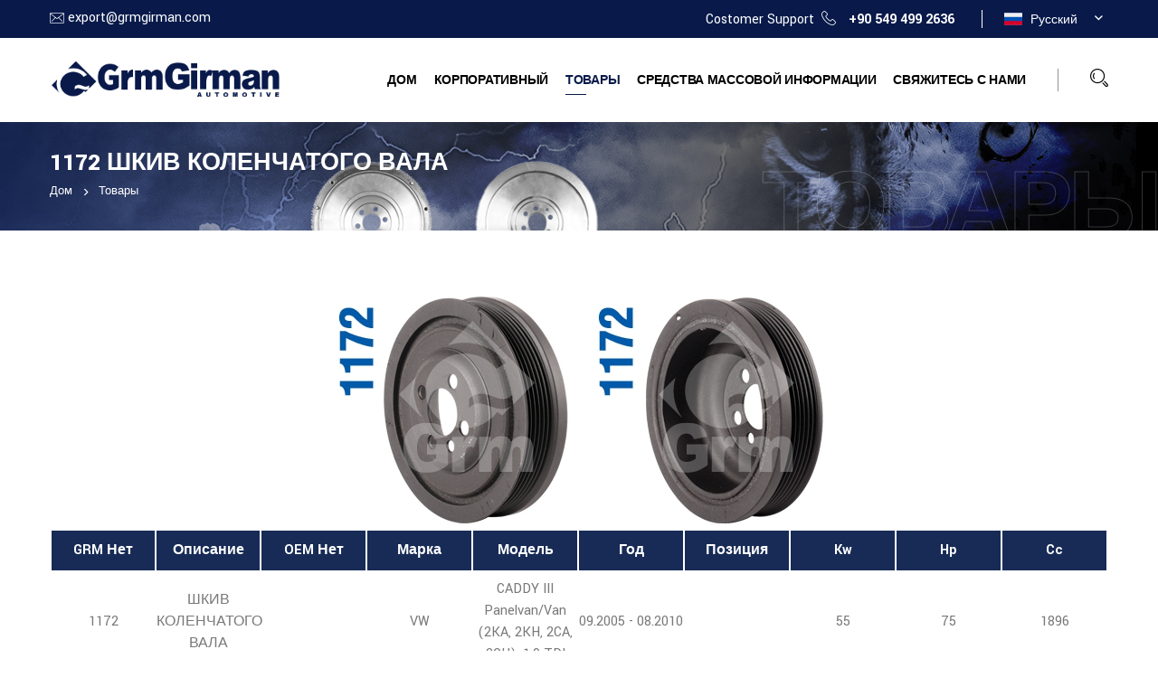

--- FILE ---
content_type: text/html; charset=utf-8
request_url: https://www.grmgirman.com/shkiv-kolenchatogo-vala_6094_u_ru.html
body_size: 4459
content:
<!DOCTYPE html>
<html lang="ru">
<head>
    <meta charset="utf-8">
    <title>шкив коленчатого вала for Vw Caddy Iii Panelvan/van (2ka, 2kh, 2ca, 2ch): 1.9 Tdi - 09.2005 - 08.2010</title>
    <meta name="keywords" content="шкив коленчатого вала, Vw Caddy iii panelvan/van (2ka, 2kh, 2ca, 2ch): 1.9 tdi шкив коленчатого вала, 09.2005 - 08.2010 Vw Caddy iii panelvan/van (2ka, 2kh, 2ca, 2ch): 1.9 tdi шкив коленчатого вала">
    <meta name="description" content="ШКИВ КОЛЕНЧАТОГО ВАЛА  VW CADDY III Panelvan/Van (2KA, 2KH, 2CA, 2CH): 1.9 TDI 09.2005 - 08.2010. Crankshaft pulley and flywheel volan for passenger vehicles, light commercial vehicles, buses and trucks.">
    <meta name="author" content="Vizyoner - www.vizyoner.com.tr">

                <meta property="og:image" content="https://www.grmgirman.com/upload/product/crankshaft-pulley-vw-caddy-iii-panelvan-van-2ka-2kh-2ca-2ch-19-tdi-26213.jpg" />
            <meta property="og:image:width" content="1134" /><meta property="og:image:height" content="560" />        <meta property="og:title" content="шкив коленчатого вала for Vw Caddy Iii Panelvan/van (2ka, 2kh, 2ca, 2ch): 1.9 Tdi - 09.2005 - 08.2010" />
        <meta property="og:url" content="https://www.grmgirman.com/shkiv-kolenchatogo-vala_6094_u_ru.html" />
        <meta property="og:type" content="website" />
        <meta property="og:site_name" content="Girman Automotive" />
        <meta property="og:description" content="ШКИВ КОЛЕНЧАТОГО ВАЛА  VW CADDY III Panelvan/Van (2KA, 2KH, 2CA, 2CH): 1.9 TDI 09.2005 - 08.2010. Crankshaft pulley and flywheel volan for passenger vehicles, light commercial vehicles, buses and trucks." />
            <link rel="canonical" href="https://www.grmgirman.com/shkiv-kolenchatogo-vala_6094_u_ru.html"/>    <meta name="viewport" content="width=device-width, initial-scale=1.0, maximum-scale=1.0, user-scalable=0">
    <link href="https://www.grmgirman.com/assets/images/icons/favicon.ico" rel="shortcut icon" type="image/x-icon">
    <link rel="icon" href="https://www.grmgirman.com/assets/images/icons/favicon.ico" type="image/x-icon">
    <meta http-equiv="X-UA-Compatible" content="IE=edge">
    <link href="https://www.grmgirman.com/assets/css/bootstrap.css" rel="stylesheet">
    <link href="https://www.grmgirman.com/assets/css/style.css" rel="stylesheet">
    <link href="https://www.grmgirman.com/assets/css/responsive.css" rel="stylesheet">
    <link href="https://www.grmgirman.com/assets/css/color.css" rel="stylesheet">
    <link href="https://www.grmgirman.com/assets/css/stacktable.css" rel="stylesheet">
    <link rel="preconnect" href="https://fonts.googleapis.com">
<link rel="preconnect" href="https://fonts.gstatic.com" crossorigin>
    <link href="https://fonts.googleapis.com/css2?family=Poppins:wght@400;600;700&family=Yantramanav:wght@300;400;500;700;900&display=swap" rel="stylesheet">
    </head>

<body>

    <div class="page-wrapper">
        <div class="loader-wrap">
            <div class="layer layer-one"><span class="overlay"></span></div>
            <div class="layer layer-two"><span class="overlay"></span></div>        
            <div class="layer layer-three"><span class="overlay"></span></div>        
        </div>

            <header class="main-header header-style-one">
        <div class="header-top">
            <div class="auto-container">
                <div class="inner-container">
                    <div class="left-column">
                        <div class="text"><i class="flaticon-email mr-1"></i> <a href="mailto:export@grmgirman.com">export@grmgirman.com</a></div>
                    </div>
                    <div class="right-column">
                        <div class="phone-number">Costomer Support <i class="flaticon-phone ml-1"></i> <strong><a href="tel:+905494992636">+90 549 499 2636</a></strong></div>
                                                    <div class="language-switcher">
                                <div id="polyglotLanguageSwitcher" class="dropdown">
                                    <a id="ru" class="current dropdown-toggle" data-toggle="dropdown" href="#">Русский <span class="trigger">»</span></a>
                                    <ul  class="dropdown-menu">
                                                                                    <li><a id="en" href="/shkiv-kolenchatogo-vala_6094_u_en.html" title="English">English</a></li>
                                                                                        <li><a id="tr" href="/shkiv-kolenchatogo-vala_6094_u_tr.html" title="Türkçe">Türkçe</a></li>
                                                                                        <li><a id="ru" href="/shkiv-kolenchatogo-vala_6094_u_ru.html" title="Русский">Русский</a></li>
                                                                                        <li><a id="es" href="/shkiv-kolenchatogo-vala_6094_u_es.html" title="Español">Español</a></li>
                                                                                </ul>
                                </div>
                            </div>
                                                </div>
                </div>
            </div>
        </div>

    <div class="header-upper">
        <div class="auto-container">
            <div class="inner-container">
                <div class="logo-box">
                    <div class="logo"><a href="index_ru.html" title="Girman Automotive"><img width="255" height="60" src="assets/images/logo.png" alt="Girman Automotive"></a></div>
				   </div>
                <div class="right-column">
                    <div class="nav-outer">
						<div class="mobile-nav-toggler"><i class="flaticon flaticon-menu"></i></div>

                        <nav class="main-menu navbar-expand-md navbar-light">
                            <div class="collapse navbar-collapse show clearfix" id="navbarSupportedContent">
                                <ul class="navigation">
                                    <li class=""><a href="index_ru.html">Дом</a></li>
                                    <li class="dropdown "><a href="#">Корпоративный</a>
                                        <ul>
                                            <li><a href="aboutus_ru.html">Насчет нас</a></li>
                                            <li><a href="vision-mission_ru.html">Видение и миссия</a></li>
                                            <li><a href="quality_ru.html">Качество</a></li>
                                        </ul>
                                    </li>
                                    <li class="dropdown current"><a href="#">Товары</a>
                                                                                    <ul>
                                                                                                    <li><a href="legkovye-avtomobili_1_c_ru.html">Легковые автомобили</a></li>
                                                                                                        <li><a href="legkie-kommercheskie-avtomobili_2_c_ru.html">Легкие коммерческие автомобили</a></li>
                                                                                                        <li><a href="avtobus-i-gruzovik_3_c_ru.html">Автобус и грузовик</a></li>
                                                                                                </ul>
                                                                                </li>
                                    <li class="dropdown"><a href="#">Средства массовой информации</a>
                                        <ul>
                                            <li><a href="gallery_ru.html">Галерея</a></li>
                                            <li><a href="news_ru.html">Новости</a></li>
                                            <li><a href="fairs_ru.html">Ярмарки</a></li>
                                            <li><a href="#" target="_blank">Каталог</a></li>
                                        </ul>
                                    </li>

                                    <li class=""><a href="contactus_ru.html">Свяжитесь с нами</a></li>
                                </ul>
                            </div>
                        </nav>
                    </div>
                    <div class="search-btn"><button type="button" class="theme-btn search-toggler"><span class="stroke-gap-icon icon-Search"></span></button></div>
                </div>                        
            </div>
        </div>
    </div>

    <div class="sticky-header">
        <div class="header-upper">
            <div class="auto-container">
                <div class="inner-container">
                    <div class="logo-box">
                        <div class="logo"><a href="index_ru.html" title="Girman Automotive"><img src="assets/images/logo.png" width="255" height="60" alt="Girman Automotive"></a></div>
                    </div>
                    <div class="right-column">
                        <div class="nav-outer">
                            <div class="mobile-nav-toggler"><img src="assets/images/icons/icon-bar.png" alt=""></div>
                            <nav class="main-menu navbar-expand-md navbar-light">
                            </nav>
                        </div>
                        <div class="search-btn"><button type="button" class="theme-btn search-toggler"><span class="stroke-gap-icon icon-Search"></span></button></div>
                    </div>                        
                </div>
            </div>
        </div>
    </div>

    <div class="mobile-menu">
        <div class="menu-backdrop"></div>
        <div class="close-btn"><span class="icon flaticon-remove"></span></div>

        <nav class="menu-box">
            <div class="nav-logo"><a href="index.html"><img src="assets/images/logo-two.png" alt="" title="" width="185" height="44"></a></div>
            <div class="menu-outer"></div>
            <div class="social-links">
                                    <ul class="clearfix">
                                                    <li><a href="#" target="_blank"><span class="fab fa-facebook"></span></a></li>
                                                        <li><a href="#" target="_blank"><span class="fab fa-linkedin"></span></a></li>
                                                        <li><a href="#" target="_blank"><span class="fab fa-twitter"></span></a></li>
                                                        <li><a href="#" target="_blank"><span class="fab fa-youtube"></span></a></li>
                                                </ul>
                              </div>
			                            <div class="language-switcher">
                                <div id="polyglotLanguageSwitcher" class="dropdown">
                                    <a id="ru" class="current dropdown-toggle" data-toggle="dropdown" href="#">Русский <span class="trigger">»</span></a>
                                    <ul  class="dropdown-menu">
                                                                                    <li><a id="en" href="/shkiv-kolenchatogo-vala_6094_u_en.html" title="English">English</a></li>
                                                                                        <li><a id="tr" href="/shkiv-kolenchatogo-vala_6094_u_tr.html" title="Türkçe">Türkçe</a></li>
                                                                                        <li><a id="ru" href="/shkiv-kolenchatogo-vala_6094_u_ru.html" title="Русский">Русский</a></li>
                                                                                        <li><a id="es" href="/shkiv-kolenchatogo-vala_6094_u_es.html" title="Español">Español</a></li>
                                                                                </ul>
                                </div>
                            </div>
                                  </nav>
  </div>

  <div class="nav-overlay">
    <div class="cursor"></div>
    <div class="cursor-follower"></div>
</div>
</header>

<div id="search-popup" class="search-popup">
    <div class="close-search theme-btn"><span class="flaticon-remove"></span></div>
    <div class="popup-inner">
        <div class="overlay-layer"></div>
        <div class="search-form">
            <form method="post" action="search_ru.html">
                <div class="form-group">
                    <fieldset>
                        <input type="search" class="form-control" name="q" placeholder="OEM No, Part Name..." required="">
                        <input type="submit" value="Search Now!" class="theme-btn">
                    </fieldset>
                </div>
            </form>
        </div>
    </div>
</div>     <section class="page-title" style="background-image:url(assets/images/background/bg-3.jpg)">
        <div class="auto-container">
            <h2>1172 ШКИВ КОЛЕНЧАТОГО ВАЛА</h2>
            <ul class="page-breadcrumb">
                <li><a href="index_ru.html">Дом</a></li>
                <li><a href="search_ru.html">Товары</a></li>
            </ul>
        </div>
        <h1 data-parallax='{"x": 200}'>Товары</h1>
    </section>

    <div class="sidebar-page-container product-detail">
        <div class="auto-container">
            <div class="row">
                <div class="col-xl-12 col-sm-12 col-12 wow zoomInUp image-box" data-wow-delay="0.5s">

                    <a href="upload/product/crankshaft-pulley-vw-caddy-iii-panelvan-van-2ka-2kh-2ca-2ch-19-tdi-26213.jpg" data-fancybox="images">                                       
                        <img class="img-responsive" src="upload/product/crankshaft-pulley-vw-caddy-iii-panelvan-van-2ka-2kh-2ca-2ch-19-tdi-3898-t.jpg" alt="1172 ШКИВ КОЛЕНЧАТОГО ВАЛА / ">
                    </a>

                </div>
                
                
                <div class="col-xl-12 col-sm-12 col-12  wow zoomInUp" data-wow-delay="1.1s">
                   <table class="cart-table" id="responsive-table">
                       <thead class="cart-header">
                          <tr>
                             <th>GRM Нет</th>
                             <th>Описание</th>
                             <th>OEM Нет</th>
                             <th>Марка</th>
                             <th>Модель</th>
                             <th>Год</th>
                             <th>Позиция</th>
                             <th>Kw</th>
                             <th>Hp</th>
                             <th>Cc</th>
                         </tr>
                     </thead>
                     <tbody>

                      <tr>
                         <td>1172</td>
                         <td>ШКИВ КОЛЕНЧАТОГО ВАЛА</td>
                         <td></td>
                         <td>VW</td>
                         <td>CADDY III Panelvan/Van (2KA, 2KH, 2CA, 2CH): 1.9 TDI</td>
                         <td>09.2005 - 08.2010</td>
                         <td></td>
                         <td>55</td>
                         <td>75</td>
                         <td>1896</td>
                     </tr>
                 </tbody>
             </table>
         </div>

         

    </div>
</div>
</div>
    <footer class="main-footer">
        <div class="upper-box">
            <div class="auto-container">
                <div class="row no-gutters align-items-center">
                    <div class="footer-info-box col-xl-4 col-sm-6 col-12">
                        <div class="info-inner">
                            <div class="content">
                                <div class="icon">
                                    <span class="flaticon-pin"></span>
                                </div>
                                <div class="text">Büsan 4. Özel Organize San. Fevzi Çakmak Mah. 10723 Sk. No: 5 KARATAY / KONYA / TÜRKİYE</div>
                            </div>
                        </div>
                    </div>
                    
                    <div class="footer-info-box col-xl-4 col-sm-6 col-12">
                        <div class="info-inner">
                            <div class="content">
                                <div class="icon">
                                    <span class="flaticon-email"></span>
                                </div>
                                <div class="text">Эл. адрес : <br> <a href="mailto:export@grmgirman.com">export@grmgirman.com</a></div>
                            </div>
                        </div>
                    </div>
                    
                    <div class="footer-info-box col-xl-4 col-sm-6 col-12">
                        <div class="info-inner">
                            <div class="content">
                                <div class="icon">
                                    <span class="flaticon-phone"></span>
                                </div>
								<div class="text">Позвоните нам : <br><strong><a href="tel:+905494992636">+90 549 499 2636</a></strong></div>
                            </div>
                        </div>
                    </div>
                    
                </div>
            </div>
        </div>
        
        <div class="widgets-section">
            <div class="auto-container">
                <div class="widgets-inner-container">
                    <div class="row clearfix">
                        <div class="footer-column col-xl-4 col-sm-6 col-12">
                            <div class="widget widget_about">
                                <div class="logo">
                                    <a href="index_ru.html"><img width="155" height="36" src="assets/images/logo-two.png" alt="Girman Automotive"></a>
                                </div>
                                <div class="text">Grm Girman` has become a name symbolizing quality &amp; excellence in the field of crankshaft pulley manufacturing since its inception in 1996.
</div>
                            </div>
                        </div>
                        
                        <div class="footer-column col-xl-4 col-sm-6 col-12">
                            <div class="row">
                                <div class="col-xl-6 col-sm-6 col-12">
                                    <div class="widget widget_links">
                                        <h4 class="widget_title">Корпоративный</h4>
                                        <div class="widget-content">
                                            <ul class="list">
                                                <li><a href="index_ru">Дом</a></li>
                                                <li><a href="aboutus_ru.html">Насчет нас</a></li>
                                                <li><a href="vision-mission_ru.html">Видение и миссия</a></li>
                                                <li><a href="quality_ru.html">Качество</a></li>
                                                <li><a href="gallery_ru.html">Галерея</a></li>
                                                <li><a href="#" target="_blank">Каталог</a></li>
                                                <li><a href="contactus_ru.html">Свяжитесь с нами</a></li>
                                            </ul>
                                        </div>
                                    </div>
                                </div>
                                <div class="col-xl-6 col-sm-6 col-12">
                                    <div class="widget widget_links">
                                        <h4 class="widget_title">Товары</h4>
                                        <div class="widget-content">
                                                                                            <ul class="list">
                                                                                                            <li><a href="legkovye-avtomobili_1_c_ru.html">Легковые автомобили</a></li>
                                                                                                                <li><a href="legkie-kommercheskie-avtomobili_2_c_ru.html">Легкие коммерческие автомобили</a></li>
                                                                                                                <li><a href="avtobus-i-gruzovik_3_c_ru.html">Автобус и грузовик</a></li>
                                                                                                        </ul>
                                                                                        </div>
                                    </div>
                                </div>
                            </div>                                    
                        </div>
                        
                        <div class="footer-column col-xl-4 col-sm-6 col-12">
                            <div class="widget widget_newsletter">
                               <!--  <h4 class="widget_title">Новостная рассылка</h4>
                                <div class="text">Получайте последние обновления и предложения.</div> -->
                               <!--  <div class="newsletter-form" id="newsletter-form">
                                    
                                    <form  method="post" action="newslettersend_ru.html">
                                        <div class="form-group">
                                            <input type="email" placeholder="Введите адрес электронной почты" id="eposta"  name="eposta">
                                            <div class="g-recaptcha"
                                                data-sitekey="6LfbgCQbAAAAAH5XuBm0mnkjnW2mgh62upQ5T-oQ"
                                                data-callback="onSubmit"
                                                data-size="invisible">
                                            </div>
                                            <input type="hidden" id="captcha-response2" name="g-recaptcha-response2" />
                                            <button class="theme-btn" type="submit"><span class="fas fa-paper-plane"></span></button>
                                            <label class="subscription-label" for="subscription-email"></label>
                                        </div>
                                    </form>
                                </div> -->
                                                                    <ul class="social-links">
                                                                                    <li><a href="#" target="_blank"><span class="fab fa-facebook"></span></a></li>
                                                                                        <li><a href="#" target="_blank"><span class="fab fa-linkedin"></span></a></li>
                                                                                        <li><a href="#" target="_blank"><span class="fab fa-twitter"></span></a></li>
                                                                                        <li><a href="#" target="_blank"><span class="fab fa-youtube"></span></a></li>
                                                                                </ul>
                                                                </div>
                        </div>
                        
                    </div>
                </div>
            </div>
        </div>
        
        <div class="auto-container">
            <div class="footer-bottom">
                <div class="copyright-text">© Copyright 2020 Girman Automotive. All right reserved.</div>
				<div class="text"><a href="https://www.vizyoner.com.tr" target="_blank" title="Konya Web Tasarım"><img src="assets/images/icons/vizyoner.svg" alt="Konya Web Tasarım" width="50" height="20"></a></div>
            </div>
        </div>
    </footer>

    </div>
    <div class="scroll-to-top scroll-to-target" data-target="html"><span class="flaticon-right-arrow"></span></div>

    <script src="https://www.grmgirman.com/assets/js/jquery.js"></script>
    <script src="https://www.grmgirman.com/assets/js/popper.min.js"></script> 
    <script src="https://www.grmgirman.com/assets/js/bootstrap.min.js"></script>
   <!--  <script src="https://www.grmgirman.com/assets/js/bootstrap-select.min.js"></script> -->
    <script src="https://www.grmgirman.com/assets/js/jquery.fancybox.min.js"></script>
    <!-- <script src="https://www.grmgirman.com/assets/js/isotope.js"></script> -->
    <script src="https://www.grmgirman.com/assets/js/owl.min.js"></script>
    <!-- <script src="https://www.grmgirman.com/assets/js/appear.js"></script> -->
    <script src="https://www.grmgirman.com/assets/js/wow.js"></script>
    <script src="https://www.grmgirman.com/assets/js/lazyload.min.js"></script>
    <script src="https://www.grmgirman.com/assets/js/scrollbar.js"></script>
    <script src="https://www.grmgirman.com/assets/js/TweenMax.min.js"></script>
    <script src="https://www.grmgirman.com/assets/js/swiper.min.js"></script>
    <!-- <script src="https://www.grmgirman.com/assets/js/jquery.polyglot.language.switcher.js"></script> -->
    <!-- <script src="https://www.grmgirman.com/assets/js/jquery.ajaxchimp.min.js"></script> -->
    <script src="https://www.grmgirman.com/assets/js/parallax-scroll.js"></script>
    <script src="https://www.grmgirman.com/assets/js/jquery.inputmask.bundle.min.js"></script>
    <script src="https://www.grmgirman.com/assets/js/stacktable.min.js"></script>
    <script src="https://www.grmgirman.com/assets/js/script.js"></script>
    
</body>
</html>















--- FILE ---
content_type: text/css
request_url: https://www.grmgirman.com/assets/css/responsive.css
body_size: 909
content:
@media only screen and (max-width:7000px){.page-wrapper{overflow:hidden}}@media only screen and (max-width:1400px){.banner-section .swiper-slide{height:450px}.banner-section .content-box{padding:70px 15px 70px;min-height:450px}.main-menu .navigation>li:nth-last-child(-n+3)>ul>li>ul{left:auto;right:100%}.main-menu .navigation > li:nth-last-child(-n+2) > ul > li > ul{left:auto;right:100%}.features-section .auto-container{padding:0 15px}.main-header.header-style-two .header-info-right .phone-number{display:none}.main-header.header-style-two .sticky-header .auto-container{padding:0 15px}}@media only screen and (max-width:1200px){.main-menu .navigation > li:nth-last-child(-n+2) > ul{left:auto;right:0}}@media only screen and (max-width:1199px){.main-menu .navigation>li{padding:15px 30px}.banner-section .banner-slider-nav{display:none}.main-header.header-style-one .header-upper .auto-container{padding:0 15px}}@media only screen and (max-width:1139px){.main-header .nav-outer .main-menu,.sticky-header{display:none!important}.nav-outer .mobile-nav-toggler{display:block}.main-header.header-style-two .header-info-right{display:none}}@media only screen and (max-width:991px){.banner-section .content-box h1{font-size:50px;line-height:60px}.about-section .year-experience{position:relative}.main-header .header-upper .search-btn{position:relative;margin-left:15px;padding-left:15px}.search-popup .search-form fieldset input[type="search"]{padding:20px 10px;font-size:16px}.search-popup .search-form fieldset input[type="submit"]{width:124px;font-size:16px}.main-header .header-upper .link-btn{display:none}.features-section .inner-container{max-width:100%}.features-section .image{margin-top:0}.estimate-section .wrapper-box:before{right:-15px}.services-section{padding-bottom:70px}}@media only screen and (min-width:768px){.main-menu .navigation > li > ul,.main-menu .navigation > li > ul > li > ul{display:block!important;visibility:hidden;opacity:0}}@media only screen and (max-width:767px){.main-header .header-upper .logo-box .logo{width:150px}.filter-tabs li .count{display:none}.features-section .icon-box .icon{margin-bottom:20px}.skills-section .inner-container{padding-left:15px;padding-right:15px}.header-top .left-column .office-hour{display:none}.header-top .left-column,.header-top .left-column .text{width:100%;display:none}.footer-bottom{justify-content:center}.language-switcher{display:none}.mobile-menu .language-switcher{display:block;text-align:center}.mCSB_container{overflow:visible}.mobile-menu #polyglotLanguageSwitcher{background:transparent;color:#fff}.mobile-menu #polyglotLanguageSwitcher a.current:link,.mobile-menu #polyglotLanguageSwitcher a.current:visited,.mobile-menu #polyglotLanguageSwitcher a.current:active{color:#fff}.mobile-menu #polyglotLanguageSwitcher span.trigger::before{color:#fff}.banner-section .swiper-slide{height:333px}.banner-section .content-box{min-height:333px;padding:30px 0}.banner-section .content-box h2{font-size:18px;line-height:27px}.banner-section .content-box h1{font-size:32px;line-height:32px}.banner-section .content-box .text{display:none}.estimate-section .content h2{font-size:32px}.sec-title h2{font-size:32px}.about-section,.services-section{padding:50px 0}.about-section .sec-title h2{font-size:32px}.video-section h2{font-size:32px;line-height:32px}.video-section .video-box .video-btn a{width:50px;height:50px;line-height:50px;font-size:30px}.video-section .video-box .text{font-size:13px}.facts-section{padding:50px 0}.facts-section h2{font-size:32px;line-height:35px}.main-footer .footer-info-box .content{padding-left:0;padding-right:0}.main-footer .footer-info-box .icon{font-size:25px}.main-footer .footer-info-box{border-right:0}.page-title h1{bottom:-22px;font-size:55px}.contact-section .info-column ul li i{font-size:25px;line-height:14px}.contact-section .info-column ul li{padding-left:34px}}@media only screen and (max-width:600px){.about-section .year-experience{bottom:30px}.banner-section{height:333px}}@media only screen and (max-width:350px){}

--- FILE ---
content_type: text/css
request_url: https://www.grmgirman.com/assets/css/stroke-gap.css
body_size: 50879
content:
@font-face {
	font-family: 'Stroke-Gap-Icons';
	src: url('../fonts/Stroke-Gap-Icons.eot');
}
@font-face {
	font-family: 'Stroke-Gap-Icons';
	src: url([data-uri]) format('truetype'),
		 url([data-uri]) format('woff');
	font-weight: normal;
	font-style: normal;
}

.stroke-gap-icon {
	font-family: 'Stroke-Gap-Icons';
	speak: none;
	font-style: normal;
	font-weight: normal;
	font-variant: normal;
	text-transform: none;
	line-height: 1;

	/* Better Font Rendering =========== */
	-webkit-font-smoothing: antialiased;
	-moz-osx-font-smoothing: grayscale;
}

.icon-WorldWide:before {
	content: "\e600";
}
.icon-WorldGlobe:before {
	content: "\e601";
}
.icon-Underpants:before {
	content: "\e602";
}
.icon-Tshirt:before {
	content: "\e603";
}
.icon-Trousers:before {
	content: "\e604";
}
.icon-Tie:before {
	content: "\e605";
}
.icon-TennisBall:before {
	content: "\e606";
}
.icon-Telesocpe:before {
	content: "\e607";
}
.icon-Stop:before {
	content: "\e608";
}
.icon-Starship:before {
	content: "\e609";
}
.icon-Starship2:before {
	content: "\e60a";
}
.icon-Speaker:before {
	content: "\e60b";
}
.icon-Speaker2:before {
	content: "\e60c";
}
.icon-Soccer:before {
	content: "\e60d";
}
.icon-Snikers:before {
	content: "\e60e";
}
.icon-Scisors:before {
	content: "\e60f";
}
.icon-Puzzle:before {
	content: "\e610";
}
.icon-Printer:before {
	content: "\e611";
}
.icon-Pool:before {
	content: "\e612";
}
.icon-Podium:before {
	content: "\e613";
}
.icon-Play:before {
	content: "\e614";
}
.icon-Planet:before {
	content: "\e615";
}
.icon-Pause:before {
	content: "\e616";
}
.icon-Next:before {
	content: "\e617";
}
.icon-MusicNote2:before {
	content: "\e618";
}
.icon-MusicNote:before {
	content: "\e619";
}
.icon-MusicMixer:before {
	content: "\e61a";
}
.icon-Microphone:before {
	content: "\e61b";
}
.icon-Medal:before {
	content: "\e61c";
}
.icon-ManFigure:before {
	content: "\e61d";
}
.icon-Magnet:before {
	content: "\e61e";
}
.icon-Like:before {
	content: "\e61f";
}
.icon-Hanger:before {
	content: "\e620";
}
.icon-Handicap:before {
	content: "\e621";
}
.icon-Forward:before {
	content: "\e622";
}
.icon-Footbal:before {
	content: "\e623";
}
.icon-Flag:before {
	content: "\e624";
}
.icon-FemaleFigure:before {
	content: "\e625";
}
.icon-Dislike:before {
	content: "\e626";
}
.icon-DiamondRing:before {
	content: "\e627";
}
.icon-Cup:before {
	content: "\e628";
}
.icon-Crown:before {
	content: "\e629";
}
.icon-Column:before {
	content: "\e62a";
}
.icon-Click:before {
	content: "\e62b";
}
.icon-Cassette:before {
	content: "\e62c";
}
.icon-Bomb:before {
	content: "\e62d";
}
.icon-BatteryLow:before {
	content: "\e62e";
}
.icon-BatteryFull:before {
	content: "\e62f";
}
.icon-Bascketball:before {
	content: "\e630";
}
.icon-Astronaut:before {
	content: "\e631";
}
.icon-WineGlass:before {
	content: "\e632";
}
.icon-Water:before {
	content: "\e633";
}
.icon-Wallet:before {
	content: "\e634";
}
.icon-Umbrella:before {
	content: "\e635";
}
.icon-TV:before {
	content: "\e636";
}
.icon-TeaMug:before {
	content: "\e637";
}
.icon-Tablet:before {
	content: "\e638";
}
.icon-Soda:before {
	content: "\e639";
}
.icon-SodaCan:before {
	content: "\e63a";
}
.icon-SimCard:before {
	content: "\e63b";
}
.icon-Signal:before {
	content: "\e63c";
}
.icon-Shaker:before {
	content: "\e63d";
}
.icon-Radio:before {
	content: "\e63e";
}
.icon-Pizza:before {
	content: "\e63f";
}
.icon-Phone:before {
	content: "\e640";
}
.icon-Notebook:before {
	content: "\e641";
}
.icon-Mug:before {
	content: "\e642";
}
.icon-Mastercard:before {
	content: "\e643";
}
.icon-Ipod:before {
	content: "\e644";
}
.icon-Info:before {
	content: "\e645";
}
.icon-Icecream2:before {
	content: "\e646";
}
.icon-Icecream1:before {
	content: "\e647";
}
.icon-Hourglass:before {
	content: "\e648";
}
.icon-Help:before {
	content: "\e649";
}
.icon-Goto:before {
	content: "\e64a";
}
.icon-Glasses:before {
	content: "\e64b";
}
.icon-Gameboy:before {
	content: "\e64c";
}
.icon-ForkandKnife:before {
	content: "\e64d";
}
.icon-Export:before {
	content: "\e64e";
}
.icon-Exit:before {
	content: "\e64f";
}
.icon-Espresso:before {
	content: "\e650";
}
.icon-Drop:before {
	content: "\e651";
}
.icon-Download:before {
	content: "\e652";
}
.icon-Dollars:before {
	content: "\e653";
}
.icon-Dollar:before {
	content: "\e654";
}
.icon-DesktopMonitor:before {
	content: "\e655";
}
.icon-Corkscrew:before {
	content: "\e656";
}
.icon-CoffeeToGo:before {
	content: "\e657";
}
.icon-Chart:before {
	content: "\e658";
}
.icon-ChartUp:before {
	content: "\e659";
}
.icon-ChartDown:before {
	content: "\e65a";
}
.icon-Calculator:before {
	content: "\e65b";
}
.icon-Bread:before {
	content: "\e65c";
}
.icon-Bourbon:before {
	content: "\e65d";
}
.icon-BottleofWIne:before {
	content: "\e65e";
}
.icon-Bag:before {
	content: "\e65f";
}
.icon-Arrow:before {
	content: "\e660";
}
.icon-Antenna2:before {
	content: "\e661";
}
.icon-Antenna1:before {
	content: "\e662";
}
.icon-Anchor:before {
	content: "\e663";
}
.icon-Wheelbarrow:before {
	content: "\e664";
}
.icon-Webcam:before {
	content: "\e665";
}
.icon-Unlinked:before {
	content: "\e666";
}
.icon-Truck:before {
	content: "\e667";
}
.icon-Timer:before {
	content: "\e668";
}
.icon-Time:before {
	content: "\e669";
}
.icon-StorageBox:before {
	content: "\e66a";
}
.icon-Star:before {
	content: "\e66b";
}
.icon-ShoppingCart:before {
	content: "\e66c";
}
.icon-Shield:before {
	content: "\e66d";
}
.icon-Seringe:before {
	content: "\e66e";
}
.icon-Pulse:before {
	content: "\e66f";
}
.icon-Plaster:before {
	content: "\e670";
}
.icon-Plaine:before {
	content: "\e671";
}
.icon-Pill:before {
	content: "\e672";
}
.icon-PicnicBasket:before {
	content: "\e673";
}
.icon-Phone2:before {
	content: "\e674";
}
.icon-Pencil:before {
	content: "\e675";
}
.icon-Pen:before {
	content: "\e676";
}
.icon-PaperClip:before {
	content: "\e677";
}
.icon-On-Off:before {
	content: "\e678";
}
.icon-Mouse:before {
	content: "\e679";
}
.icon-Megaphone:before {
	content: "\e67a";
}
.icon-Linked:before {
	content: "\e67b";
}
.icon-Keyboard:before {
	content: "\e67c";
}
.icon-House:before {
	content: "\e67d";
}
.icon-Heart:before {
	content: "\e67e";
}
.icon-Headset:before {
	content: "\e67f";
}
.icon-FullShoppingCart:before {
	content: "\e680";
}
.icon-FullScreen:before {
	content: "\e681";
}
.icon-Folder:before {
	content: "\e682";
}
.icon-Floppy:before {
	content: "\e683";
}
.icon-Files:before {
	content: "\e684";
}
.icon-File:before {
	content: "\e685";
}
.icon-FileBox:before {
	content: "\e686";
}
.icon-ExitFullScreen:before {
	content: "\e687";
}
.icon-EmptyBox:before {
	content: "\e688";
}
.icon-Delete:before {
	content: "\e689";
}
.icon-Controller:before {
	content: "\e68a";
}
.icon-Compass:before {
	content: "\e68b";
}
.icon-CompassTool:before {
	content: "\e68c";
}
.icon-ClipboardText:before {
	content: "\e68d";
}
.icon-ClipboardChart:before {
	content: "\e68e";
}
.icon-ChemicalGlass:before {
	content: "\e68f";
}
.icon-CD:before {
	content: "\e690";
}
.icon-Carioca:before {
	content: "\e691";
}
.icon-Car:before {
	content: "\e692";
}
.icon-Book:before {
	content: "\e693";
}
.icon-BigTruck:before {
	content: "\e694";
}
.icon-Bicycle:before {
	content: "\e695";
}
.icon-Wrench:before {
	content: "\e696";
}
.icon-Web:before {
	content: "\e697";
}
.icon-Watch:before {
	content: "\e698";
}
.icon-Volume:before {
	content: "\e699";
}
.icon-Video:before {
	content: "\e69a";
}
.icon-Users:before {
	content: "\e69b";
}
.icon-User:before {
	content: "\e69c";
}
.icon-UploadCLoud:before {
	content: "\e69d";
}
.icon-Typing:before {
	content: "\e69e";
}
.icon-Tools:before {
	content: "\e69f";
}
.icon-Tag:before {
	content: "\e6a0";
}
.icon-Speedometter:before {
	content: "\e6a1";
}
.icon-Share:before {
	content: "\e6a2";
}
.icon-Settings:before {
	content: "\e6a3";
}
.icon-Search:before {
	content: "\e6a4";
}
.icon-Screwdriver:before {
	content: "\e6a5";
}
.icon-Rolodex:before {
	content: "\e6a6";
}
.icon-Ringer:before {
	content: "\e6a7";
}
.icon-Resume:before {
	content: "\e6a8";
}
.icon-Restart:before {
	content: "\e6a9";
}
.icon-PowerOff:before {
	content: "\e6aa";
}
.icon-Pointer:before {
	content: "\e6ab";
}
.icon-Picture:before {
	content: "\e6ac";
}
.icon-OpenedLock:before {
	content: "\e6ad";
}
.icon-Notes:before {
	content: "\e6ae";
}
.icon-Mute:before {
	content: "\e6af";
}
.icon-Movie:before {
	content: "\e6b0";
}
.icon-Microphone2:before {
	content: "\e6b1";
}
.icon-Message:before {
	content: "\e6b2";
}
.icon-MessageRight:before {
	content: "\e6b3";
}
.icon-MessageLeft:before {
	content: "\e6b4";
}
.icon-Menu:before {
	content: "\e6b5";
}
.icon-Media:before {
	content: "\e6b6";
}
.icon-Mail:before {
	content: "\e6b7";
}
.icon-List:before {
	content: "\e6b8";
}
.icon-Layers:before {
	content: "\e6b9";
}
.icon-Key:before {
	content: "\e6ba";
}
.icon-Imbox:before {
	content: "\e6bb";
}
.icon-Eye:before {
	content: "\e6bc";
}
.icon-Edit:before {
	content: "\e6bd";
}
.icon-DSLRCamera:before {
	content: "\e6be";
}
.icon-DownloadCloud:before {
	content: "\e6bf";
}
.icon-CompactCamera:before {
	content: "\e6c0";
}
.icon-Cloud:before {
	content: "\e6c1";
}
.icon-ClosedLock:before {
	content: "\e6c2";
}
.icon-Chart2:before {
	content: "\e6c3";
}
.icon-Bulb:before {
	content: "\e6c4";
}
.icon-Briefcase:before {
	content: "\e6c5";
}
.icon-Blog:before {
	content: "\e6c6";
}
.icon-Agenda:before {
	content: "\e6c7";
}


--- FILE ---
content_type: application/javascript
request_url: https://www.grmgirman.com/assets/js/stacktable.min.js
body_size: 571
content:
!function(o){o.fn.cardtable=function(t){var r=o.extend({},{headIndex:0},t);return t&&t.headIndex?t.headIndex:0,this.each(function(){var t=o(this);if(!t.hasClass("stacktable")){var s=o(this).prop("class"),a=o("<div></div>");void 0!==r.myClass&&a.addClass(r.myClass);var d,e,l,n,i="";t.addClass("stacktable large-only"),d=t.find(">caption").clone(),e=t.find(">thead>tr,>tbody>tr,>tfoot>tr,>tr").eq(0),t.siblings().filter(".small-only").remove(),t.find(">tbody>tr").each(function(){l="",n=o(this).prop("class"),o(this).find(">td,>th").each(function(t){""!==o(this).html()&&(l+='<tr class="'+n+'">',e.find(">td,>th").eq(t).html()?l+='<td class="st-key">'+e.find(">td,>th").eq(t).html()+"</td>":l+='<td class="st-key"></td>',l+='<td class="st-val '+o(this).prop("class")+'">'+o(this).html()+"</td>",l+="</tr>")}),i+='<table class=" '+s+' stacktable small-only"><tbody>'+l+"</tbody></table>"}),t.find(">tfoot>tr>td").each(function(t,a){""!==o.trim(o(a).text())&&(i+='<table class="'+s+' stacktable small-only"><tbody><tr><td>'+o(a).html()+"</td></tr></tbody></table>")}),a.prepend(d),a.append(o(i)),t.before(a)}})},o.fn.stacktable=function(t){var r=o.extend({},{headIndex:0,displayHeader:!0},t);return t&&t.headIndex?t.headIndex:0,this.each(function(){var t=o(this).prop("class"),a=o('<table class="'+t+' stacktable small-only"><tbody></tbody></table>');void 0!==r.myClass&&a.addClass(r.myClass);var s,d,e,l,n,i="";(s=o(this)).addClass("stacktable large-only"),d=s.find(">caption").clone(),e=s.find(">thead>tr,>tbody>tr,>tfoot>tr").eq(0),void 0===s.data("display-header")?r.displayHeader:s.data("display-header"),s.find(">tbody>tr, >thead>tr").each(function(t){l="",n=o(this).prop("class"),0===t||(o(this).find(">td,>th").each(function(t){""!==o(this).html()&&(l+='<tr class="'+n+'">',e.find(">td,>th").eq(t).html()?l+='<td class="st-key">'+e.find(">td,>th").eq(t).html()+"</td>":l+='<td class="st-key"></td>',l+='<td class="st-val '+o(this).prop("class")+'">'+o(this).html()+"</td>",l+="</tr>")}),i+=""+l)}),a.prepend(d),a.append(o(i)),s.before(a)})},o.fn.stackcolumns=function(t){var e=o.extend({},{},t);return this.each(function(){var t=o(this),a=t.find(">caption").clone(),s=t.find(">thead>tr,>tbody>tr,>tfoot>tr").eq(0).find(">td,>th").length;if(!(s<3)){var d=o('<table class="stacktable small-only"></table>');void 0!==e.myClass&&d.addClass(e.myClass),t.addClass("stacktable large-only");for(var n=o("<tbody></tbody>"),i=1;i<s;)t.find(">thead>tr,>tbody>tr,>tfoot>tr").each(function(t){var a=o("<tr></tr>");0===t&&a.addClass("st-head-row st-head-row-main");var s=o(this).find(">td,>th").eq(0).clone().addClass("st-key"),d=i;if(o(this).find("*[colspan]").length){var e=0;o(this).find(">td,>th").each(function(){var t=o(this).attr("colspan");if(t?(t=parseInt(t,10),d-=t-1,i<e+t&&(d+=e+t-i-1),e+=t):e++,i<e)return!1})}var l=o(this).find(">td,>th").eq(d).clone().addClass("st-val").removeAttr("colspan");a.append(s,l),n.append(a)}),++i;d.append(o(n)),d.prepend(a),t.before(d)}})}}(jQuery);

--- FILE ---
content_type: application/javascript
request_url: https://www.grmgirman.com/assets/js/lazyload.min.js
body_size: 1809
content:
function _extends(){return(_extends=Object.assign||function(t){for(var n=1;n<arguments.length;n++){var e=arguments[n];for(var o in e)Object.prototype.hasOwnProperty.call(e,o)&&(t[o]=e[o])}return t}).apply(this,arguments)}function _typeof(t){return(_typeof="function"==typeof Symbol&&"symbol"==typeof Symbol.iterator?function(t){return typeof t}:function(t){return t&&"function"==typeof Symbol&&t.constructor===Symbol&&t!==Symbol.prototype?"symbol":typeof t})(t)}!function(t,n){"object"===("undefined"==typeof exports?"undefined":_typeof(exports))&&"undefined"!=typeof module?module.exports=n():"function"==typeof define&&define.amd?define(n):t.LazyLoad=n()}(this,function(){"use strict";var t="undefined"!=typeof window,o=t&&!("onscroll"in window)||"undefined"!=typeof navigator&&/(gle|ing|ro)bot|crawl|spider/i.test(navigator.userAgent),e=t&&"IntersectionObserver"in window,s=t&&"classList"in document.createElement("p"),r={elements_selector:"img",container:o||t?document:null,threshold:300,thresholds:null,data_src:"src",data_srcset:"srcset",data_sizes:"sizes",data_bg:"bg",class_loading:"loading",class_loaded:"loaded",class_error:"error",load_delay:0,auto_unobserve:!0,callback_enter:null,callback_exit:null,callback_reveal:null,callback_loaded:null,callback_error:null,callback_finish:null,use_native:!1},a=function(t,n){var e,o="LazyLoad::Initialized",r=new t(n);try{e=new CustomEvent(o,{detail:{instance:r}})}catch(t){(e=document.createEvent("CustomEvent")).initCustomEvent(o,!1,!1,{instance:r})}window.dispatchEvent(e)};var i="data-",c="was-processed",l="ll-timeout",u="true",f=function(t,n){return t.getAttribute(i+n)},d=function(t,n,e){var o=i+n;null!==e?t.setAttribute(o,e):t.removeAttribute(o)},_=function(t){return f(t,c)===u},v=function(t,n){return d(t,l,n)},g=function(t){return f(t,l)},m=function(t,n){t&&t(n)},b=function(t,n){t._loadingCount+=n,0===t._elements.length&&0===t._loadingCount&&m(t._settings.callback_finish)},h=function(t){for(var n,e=[],o=0;n=t.children[o];o+=1)"SOURCE"===n.tagName&&e.push(n);return e},p=function(t,n,e){e&&t.setAttribute(n,e)},y=function(t,n){p(t,"sizes",f(t,n.data_sizes)),p(t,"srcset",f(t,n.data_srcset)),p(t,"src",f(t,n.data_src))},E={IMG:function(t,n){var e=t.parentNode;e&&"PICTURE"===e.tagName&&h(e).forEach(function(t){y(t,n)});y(t,n)},IFRAME:function(t,n){p(t,"src",f(t,n.data_src))},VIDEO:function(t,n){h(t).forEach(function(t){p(t,"src",f(t,n.data_src))}),p(t,"src",f(t,n.data_src)),t.load()}},w=function(t,n){var e=n._settings,o=t.tagName,r=E[o];if(r)return r(t,e),b(n,1),void(n._elements=function(t,n){return t.filter(function(t){return t!==n})}(n._elements,t));!function(t,n){var e=f(t,n.data_src),o=f(t,n.data_bg);e&&(t.style.backgroundImage='url("'.concat(e,'")')),o&&(t.style.backgroundImage=o)}(t,e)},I=function(t,n){s?t.classList.add(n):t.className+=(t.className?" ":"")+n},k="load",A="loadeddata",x="error",L=function(t,n,e){t.addEventListener(n,e)},O=function(t,n,e){t.removeEventListener(n,e)},N=function(t,n,e){O(t,k,n),O(t,A,n),O(t,x,e)},z=function(t,n,e){var o=e._settings,r=n?o.class_loaded:o.class_error,a=n?o.callback_loaded:o.callback_error,i=t.target;!function(t,n){s?t.classList.remove(n):t.className=t.className.replace(new RegExp("(^|\\s+)"+n+"(\\s+|$)")," ").replace(/^\s+/,"").replace(/\s+$/,"")}(i,o.class_loading),I(i,r),m(a,i),b(e,-1)},C=function(e,o){var r=function t(n){z(n,!0,o),N(e,t,a)},a=function t(n){z(n,!1,o),N(e,r,t)};!function(t,n,e){L(t,k,n),L(t,A,n),L(t,x,e)}(e,r,a)},M=["IMG","IFRAME","VIDEO"],R=function(t,n){var e=n._observer;j(t,n),e&&n._settings.auto_unobserve&&e.unobserve(t)},S=function(t){var n=g(t);n&&(clearTimeout(n),v(t,null))},T=function(t,n){var e=n._settings.load_delay,o=g(t);o||(o=setTimeout(function(){R(t,n),S(t)},e),v(t,o))},j=function(t,n,e){var o=n._settings;!e&&_(t)||(-1<M.indexOf(t.tagName)&&(C(t,n),I(t,o.class_loading)),w(t,n),function(t){d(t,c,u)}(t),m(o.callback_reveal,t),m(o.callback_set,t))},F=function(n){return e&&(n._observer=new IntersectionObserver(function(t){t.forEach(function(t){return function(t){return t.isIntersecting||0<t.intersectionRatio}(t)?function(t,n){var e=n._settings;m(e.callback_enter,t),e.load_delay?T(t,n):R(t,n)}(t.target,n):function(t,n){var e=n._settings;m(e.callback_exit,t),e.load_delay&&S(t)}(t.target,n)})},function(t){return{root:t.container===document?null:t.container,rootMargin:t.thresholds||t.threshold+"px"}}(n._settings)),!0)},G=["IMG","IFRAME"],D=function(t,n){return function(t){return t.filter(function(t){return!_(t)})}(function(t){return Array.prototype.slice.call(t)}(t||function(t){return t.container.querySelectorAll(t.elements_selector)}(n)))},n=function(t,n){this._settings=function(t){return _extends({},r,t)}(t),this._loadingCount=0,F(this),this.update(n)};return n.prototype={update:function(t){var n=this,e=this._settings;this._elements=D(t,e),!o&&this._observer?(function(t){return t.use_native&&"loading"in HTMLImageElement.prototype}(e)&&(function(n){n._elements.forEach(function(t){-1!==G.indexOf(t.tagName)&&(t.setAttribute("loading","lazy"),j(t,n))})}(this),this._elements=D(t,e)),this._elements.forEach(function(t){n._observer.observe(t)})):this.loadAll()},destroy:function(){var n=this;this._observer&&(this._elements.forEach(function(t){n._observer.unobserve(t)}),this._observer=null),this._elements=null,this._settings=null},load:function(t,n){j(t,this,n)},loadAll:function(){var n=this;this._elements.forEach(function(t){R(t,n)})}},t&&function(t,n){if(n)if(n.length)for(var e,o=0;e=n[o];o+=1)a(t,e);else a(t,n)}(n,window.lazyLoadOptions),n});